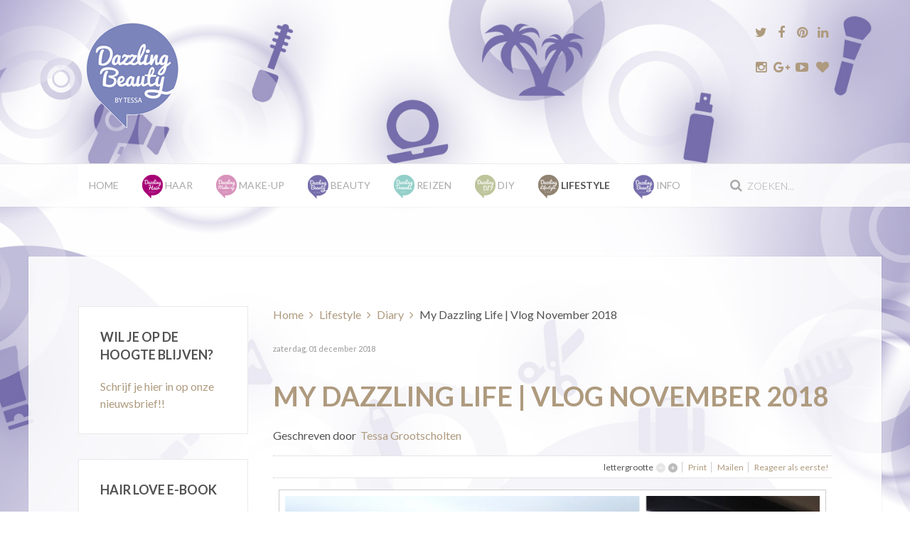

--- FILE ---
content_type: text/html; charset=utf-8
request_url: https://www.dazzling-beauty.nl/lifestyle/diary/my-dazzling-life-vlog-november-2018
body_size: 10654
content:
<!DOCTYPE HTML>
<html prefix="og: http://ogp.me/ns#" lang="nl-nl" dir="ltr"  data-config='{"twitter":0,"plusone":0,"facebook":0,"style":"lifestyle"}'>

<head>
<meta charset="utf-8">
<meta http-equiv="X-UA-Compatible" content="IE=edge">
<meta name="viewport" content="width=device-width, initial-scale=1">
  <base href="https://www.dazzling-beauty.nl/lifestyle/diary/my-dazzling-life-vlog-november-2018" />
  <meta name="keywords" content="vlog,diary,lifestyle,persoonlijk" />
  <meta name="title" content="My Dazzling Life | Vlog November 2018" />
  <meta name="author" content="Tessa Grootscholten" />
  <meta property="og:url" content="https://www.dazzling-beauty.nl/lifestyle/diary/my-dazzling-life-vlog-november-2018" />
  <meta property="og:title" content="My Dazzling Life | Vlog November 2018" />
  <meta property="og:type" content="article" />
  <meta property="og:image" content="https://www.dazzling-beauty.nl/media/k2/items/cache/2b6800ed3449797f0570e3909a6130fd_M.jpg" />
  <meta name="image" content="https://www.dazzling-beauty.nl/media/k2/items/cache/2b6800ed3449797f0570e3909a6130fd_M.jpg" />
  <meta property="og:description" content="Nieuwe maand, nieuwe vlog! | Twijfels, reisplannen en funny days!" />
  <meta name="description" content="Nieuwe maand, nieuwe vlog! | Twijfels, reisplannen en funny days!" />
  <title>My Dazzling Life | Vlog November 2018</title>
  <link href="https://www.dazzling-beauty.nl/lifestyle/diary/my-dazzling-life-vlog-november-2018" rel="canonical" />
  <link href="https://www.dazzling-beauty.nl/component/search/?Itemid=289&amp;id=1112:my-dazzling-life-vlog-november-2018&amp;format=opensearch" rel="search" title="Zoek Dazzling Beauty" type="application/opensearchdescription+xml" />
  <link href="/templates/fintex/favicon.ico" rel="shortcut icon" type="image/vnd.microsoft.icon" />
  <link rel="stylesheet" href="/media/template/gzip.php?modal-1827048d.css" type="text/css" />
  <link rel="stylesheet" href="/media/template/gzip.php?k2-8a1f12ca.css" type="text/css" />
  <link rel="stylesheet" href="/media/template/gzip.php?template-a7198766.css" type="text/css" />
  <link rel="stylesheet" href="/media/com_acymailing/css/module_default.css?v=1448292640" type="text/css" />
  <style type="text/css">

    #fb-root {
      display: none;
    }
    
    .fb_iframe_widget, .fb_iframe_widget span, .fb_iframe_widget span iframe[style] {
      width: 100% !important;
    }
  </style>
  <script src="/media/template/gzip.php?mootools-core-3f7fc67b.js" type="text/javascript"></script>
  <script src="/media/template/gzip.php?core-bba3378c.js" type="text/javascript"></script>
  <script src="/media/template/gzip.php?mootools-more-84701a4e.js" type="text/javascript"></script>
  <script src="/media/template/gzip.php?modal-22de8a9e.js" type="text/javascript"></script>
  <script src="/media/template/gzip.php?jquery.min-c0dee52e.js" type="text/javascript"></script>
  <script src="/media/template/gzip.php?jquery-noconflict-f748dd02.js" type="text/javascript"></script>
  <script src="/media/template/gzip.php?jquery-migrate.min-e999844b.js" type="text/javascript"></script>
  <script src="/components/com_k2/js/k2.js?v2.6.9&amp;sitepath=/" type="text/javascript"></script>
  <script src="/plugins/content/jw_allvideos/jw_allvideos/includes/js/behaviour.js?v=4.7.0" type="text/javascript"></script>
  <script src="/plugins/content/jw_allvideos/jw_allvideos/includes/js/wmvplayer/silverlight.js?v=4.7.0" type="text/javascript"></script>
  <script src="/plugins/content/jw_allvideos/jw_allvideos/includes/js/wmvplayer/wmvplayer.js?v=4.7.0" type="text/javascript"></script>
  <script src="/plugins/content/jw_allvideos/jw_allvideos/includes/js/quicktimeplayer/ac_quicktime.js?v=4.7.0" type="text/javascript"></script>
  <script src="/plugins/content/jw_allvideos/jw_allvideos/includes/js/jwplayer/jwplayer.js?v=4.7.0" type="text/javascript"></script>
  <script src="/media/com_acymailing/js/acymailing_module.js?v=481" type="text/javascript"></script>
  <script src="/media/template/gzip.php?bootstrap.min-6d04c989.js" type="text/javascript"></script>
  <script src="/cache/widgetkit/uikit-1fa5b5b2.js" type="text/javascript"></script>
  <script src="/cache/widgetkit/wk-scripts-43a2d4bd.js" type="text/javascript"></script>
  <script type="text/javascript">

		jQuery(function($) {
			SqueezeBox.initialize({});
			SqueezeBox.assign($('a.modal').get(), {
				parse: 'rel'
			});
		});
		function jModalClose() {
			SqueezeBox.close();
		}
					/* JW Player API Key */
					jwplayer.key="plXkZcoHeQXVlRo0nD6AUscwEXmFJCmIpGL3kw==";
					var acymailing = Array();
				acymailing['NAMECAPTION'] = 'Naam';
				acymailing['NAME_MISSING'] = 'Vul uw naam in';
				acymailing['EMAILCAPTION'] = 'E-mail';
				acymailing['VALID_EMAIL'] = 'Vul een geldig e-mailadres in';
				acymailing['ACCEPT_TERMS'] = 'U dient de voorwaarden te accepteren om verder te gaan';
				acymailing['CAPTCHA_MISSING'] = 'Voer de beveiligingscode in zoals die in het plaatje wordt getoond';
				acymailing['NO_LIST_SELECTED'] = 'Selecteer a.u.b. de lijsten waar je voor wilt inschrijven';
		acymailing['reqFieldsformAcymailing28451'] = Array('html');
		acymailing['validFieldsformAcymailing28451'] = Array('Voer a.u.b. een waarde invoor het veld Ontvang als');
acymailing['excludeValuesformAcymailing28451'] = Array();
acymailing['excludeValuesformAcymailing28451']['name'] = 'Naam';
acymailing['excludeValuesformAcymailing28451']['email'] = 'E-mail';

  </script>

<link rel="apple-touch-icon-precomposed" href="/templates/fintex/apple_touch_icon.png">
<link rel="stylesheet" href="/media/template/gzip.php?bootstrap-8e61ad47.css">
<link rel="stylesheet" href="/media/template/gzip.php?theme-12418554.css">
<script src="/media/template/gzip.php?theme-c4ec177b.js"></script>
</head>

<body class="tm-sidebar-a-left tm-sidebars-1 tm-noblog">

    
	
	<div class="tm-headerbar uk-clearfix uk-hidden-small">

		<div class="uk-container uk-container-center">

						<a class="tm-logo" href="https://www.dazzling-beauty.nl">
	<p><img src="/images/logo_dazzling_beauty.png" alt="logo dazzling beauty" /></p></a>
			
			<div class="uk-panel">
	<p>
	<a href="https://twitter.com/DazzlingbyTessa" target="_blank" class="uk-icon-button uk-icon-twitter uk-icon-medium"></a>
	<a href="https://www.facebook.com/pages/Dazzling-Beauty-by-Tessa/259636930721025" target="_blank" class="uk-icon-button uk-icon-facebook uk-icon-medium"></a>
	<a href="https://nl.pinterest.com/dazzlingbytessa/" target="_blank" class="uk-icon-button uk-icon-pinterest uk-icon-medium"></a>
	<a href="https://www.linkedin.com/profile/view?id=64224550" target="_blank" class="uk-icon-button uk-icon-linkedin uk-icon-medium"></a>
</p>
<p>
	<a href="https://instagram.com/dazzlingbeautybytessa/" target="_blank" class="uk-icon-button uk-icon-instagram uk-icon-medium"></a>
	<a href="https://plus.google.com/118067226075379010319/posts" target="_blank" class="uk-icon-button uk-icon-google-plus uk-icon-medium"></a>
	<a href="https://www.youtube.com/user/dazzlingbytessa" target="_blank" class="uk-icon-button uk-icon-youtube-play uk-icon-medium"></a>
	<a href="https://www.bloglovin.com/blogs/dazzling-beauty-14728119" target="_blank" class="uk-icon-button uk-icon-heart uk-icon-medium"></a>
</p></div>
		</div>
	</div>
	
		<div class="tm-top-block tm-grid-block">

					<nav class="tm-navbar uk-navbar" >

				<div class="uk-container uk-container-center">

										<div class="uk-navbar-flip uk-visible-large">
						<div class="uk-navbar-content">
<form id="search-40-6978187d8b7be" class="uk-search" action="/lifestyle/diary" method="post" data-uk-search="{'source': '/component/search/?tmpl=raw&amp;type=json&amp;ordering=&amp;searchphrase=all', 'param': 'searchword', 'msgResultsHeader': 'Zoekresultaten', 'msgMoreResults': 'Meer resultaten', 'msgNoResults': 'Geen resultaten gevonden', flipDropdown: 1}">
	<input class="uk-search-field" type="text" name="searchword" placeholder="zoeken...">
	<input type="hidden" name="task"   value="search">
	<input type="hidden" name="option" value="com_search">
	<input type="hidden" name="Itemid" value="289">
</form>
</div>
					</div>
					
											<ul class="uk-navbar-nav uk-hidden-small"><li><a href="/">Home</a></li><li class="uk-parent" data-uk-dropdown="{preventflip:'y'}" aria-haspopup="true" aria-expanded="false"><a href="/haar"><img src="/images/dazzling-hair_icon.png" alt="Haar"/><span class="image-title">Haar</span> </a><div class="uk-dropdown uk-dropdown-navbar uk-dropdown-width-1"><div class="uk-grid uk-dropdown-grid"><div class="uk-width-1-1"><ul class="uk-nav uk-nav-navbar"><li><a href="/haar/tutorials">Tutorials</a></li><li><a href="/haar/hairstyles">Hairstyles</a></li><li><a href="/haar/haarvraag">Haarvraag</a></li><li><a href="/haar/tips">Tips</a></li><li><a href="/haar/producten">Producten</a></li><li><a href="/haar/vlogs-events">Vlogs &amp; Events</a></li></ul></div></div></div></li><li class="uk-parent" data-uk-dropdown="{preventflip:'y'}" aria-haspopup="true" aria-expanded="false"><a href="/make-up"><img src="/images/dazzling-makeup_icon.png" alt="Make-up"/><span class="image-title">Make-up</span> </a><div class="uk-dropdown uk-dropdown-navbar uk-dropdown-width-1"><div class="uk-grid uk-dropdown-grid"><div class="uk-width-1-1"><ul class="uk-nav uk-nav-navbar"><li><a href="/make-up/looks">Looks</a></li><li><a href="/make-up/tips">Tips</a></li><li><a href="/make-up/review">Review</a></li><li><a href="/make-up/nagellak">Nagellak</a></li><li><a href="/make-up/vlogs-events">Vlogs &amp; Events</a></li></ul></div></div></div></li><li class="uk-parent" data-uk-dropdown="{preventflip:'y'}" aria-haspopup="true" aria-expanded="false"><a href="/beauty"><img src="/images/dazzling-beauty_icon.png" alt="Beauty"/><span class="image-title">Beauty</span> </a><div class="uk-dropdown uk-dropdown-navbar uk-dropdown-width-1"><div class="uk-grid uk-dropdown-grid"><div class="uk-width-1-1"><ul class="uk-nav uk-nav-navbar"><li><a href="/beauty/review">Review</a></li><li><a href="/beauty/tips">Tips</a></li><li><a href="/beauty/maskers">Maskers</a></li><li><a href="/beauty/vlogs-events">Vlogs &amp; Events</a></li></ul></div></div></div></li><li class="uk-parent" data-uk-dropdown="{preventflip:'y'}" aria-haspopup="true" aria-expanded="false"><a href="/reizen"><img src="/images/dazzling-travels_icon.png" alt="Reizen"/><span class="image-title">Reizen</span> </a><div class="uk-dropdown uk-dropdown-navbar uk-dropdown-width-1"><div class="uk-grid uk-dropdown-grid"><div class="uk-width-1-1"><ul class="uk-nav uk-nav-navbar"><li><a href="/reizen/travel-the-world">Travel the World</a></li><li><a href="/reizen/stedentrips">Stedentrips</a></li><li><a href="/reizen/beauty-op-reis">Beauty op reis</a></li><li><a href="/reizen/dagje-uit">Dagje uit</a></li><li><a href="/reizen/travel-story">Travel Story</a></li></ul></div></div></div></li><li class="uk-parent" data-uk-dropdown="{preventflip:'y'}" aria-haspopup="true" aria-expanded="false"><a href="/diy"><img src="/images/dazzling-DIY_icon.png" alt="DIY"/><span class="image-title">DIY</span> </a><div class="uk-dropdown uk-dropdown-navbar uk-dropdown-width-1"><div class="uk-grid uk-dropdown-grid"><div class="uk-width-1-1"><ul class="uk-nav uk-nav-navbar"><li><a href="/diy/beauty">Beauty</a></li><li><a href="/diy/home">Home</a></li></ul></div></div></div></li><li class="uk-parent uk-active" data-uk-dropdown="{preventflip:'y'}" aria-haspopup="true" aria-expanded="false"><a href="/lifestyle"><img src="/images/dazzling-lifestyle_icon.png" alt="Lifestyle"/><span class="image-title">Lifestyle</span> </a><div class="uk-dropdown uk-dropdown-navbar uk-dropdown-width-1"><div class="uk-grid uk-dropdown-grid"><div class="uk-width-1-1"><ul class="uk-nav uk-nav-navbar"><li class="uk-active"><a href="/lifestyle/diary">Diary</a></li><li><a href="/lifestyle/health">Health</a></li><li><a href="/lifestyle/personal">Personal</a></li><li><a href="/lifestyle/home">Home</a></li><li><a href="/lifestyle/fashion">Fashion</a></li><li><a href="/lifestyle/shoplogs">Shoplogs</a></li><li><a href="/lifestyle/project-organize">Project Organize</a></li><li><a href="/lifestyle/vlogs-events">Vlogs &amp; Events</a></li></ul></div></div></div></li><li class="uk-parent" data-uk-dropdown="{preventflip:'y'}" aria-haspopup="true" aria-expanded="false"><a href="/info"><img src="/images/dazzling-beauty_icon.png" alt="Info"/><span class="image-title">Info</span> </a><div class="uk-dropdown uk-dropdown-navbar uk-dropdown-width-1"><div class="uk-grid uk-dropdown-grid"><div class="uk-width-1-1"><ul class="uk-nav uk-nav-navbar"><li><a href="/info/about">About</a></li><li><a href="/info/hairstyling">Hairstyling</a></li><li><a href="/info/shop-zelf-je-haar-doen">Shop | Zelf je haar doen</a></li><li><a href="/info/vlecht-cursus">Vlecht Cursus</a></li><li><a href="/info/contact">Contact</a></li></ul></div></div></div></li></ul>					
										<a href="#offcanvas" class="uk-navbar-toggle uk-visible-small" data-uk-offcanvas></a>
					
										<div class="uk-navbar-content uk-navbar-center uk-visible-small"><a class="tm-logo-small" href="https://www.dazzling-beauty.nl">
	<p><img src="/images/logo_dazzling_beauty_small.png" alt="Logo Dazzling Beauty" class="uk-responsive-height" /></p></a></div>
					
				</div>

		</nav>
		
	</div>
	
	
	<div class="tm-page">

		
		
		
		
					<div class="tm-block tm-block-light">

				<div class="uk-container uk-container-center">

					<div class="uk-grid" data-uk-grid-match data-uk-grid-margin>

												<div class="tm-main uk-width-medium-3-4 uk-push-1-4">

							
														<main class="tm-content">

																<ul class="uk-breadcrumb"><li><a href="/">Home</a></li><li><a href="/lifestyle">Lifestyle</a></li><li><a href="/lifestyle/diary">Diary</a></li><li class="uk-active"><span>My Dazzling Life | Vlog November 2018</span></li></ul>								
								<div id="system-message-container">
</div>


<span id="startOfPageId1112"></span>

<div id="k2Container" class="itemView">

	
	
	<div class="itemHeader">

		
		<span class="itemDateCreated">
			zaterdag, 01 december 2018		</span>
		
	  	  <h1 class="itemTitle">
			
	  	My Dazzling Life | Vlog November 2018
	  	
	  </h1>
	  
		
		<span class="itemAuthor">
			Geschreven door&nbsp;
						<a rel="author" href="/tessa-grootscholten">Tessa Grootscholten</a>
					</span>
		
  </div>

  
  
	  <div class="itemToolbar">
		<ul>
			
			<li>
				<span class="itemTextResizerTitle">lettergrootte</span>
				<a href="#" id="fontDecrease">
					<span>lettergrootte verkleinen</span>
					<img src="/components/com_k2/images/system/blank.gif" alt="lettergrootte verkleinen" />
				</a>
				<a href="#" id="fontIncrease">
					<span>Lettergrootte verkleinen</span>
					<img src="/components/com_k2/images/system/blank.gif" alt="Lettergrootte verkleinen" />
				</a>
			</li>
			
			
			<li>
				<a class="itemPrintLink" rel="nofollow" href="/lifestyle/diary/my-dazzling-life-vlog-november-2018?tmpl=component&amp;print=1" onclick="window.open(this.href,'printWindow','width=900,height=600,location=no,menubar=no,resizable=yes,scrollbars=yes'); return false;">
					<span>Print</span>
				</a>
			</li>
			
			
			<li>
				<a class="itemEmailLink" rel="nofollow" href="/component/mailto/?tmpl=component&amp;template=fintex&amp;link=aaa9d8e428a537e1cc966bce72a78aa50a5ee595" onclick="window.open(this.href,'emailWindow','width=400,height=350,location=no,menubar=no,resizable=no,scrollbars=no'); return false;">
					<span>Mailen</span>
				</a>
			</li>
			
			
			
			
			
			<li>
														<a class="itemCommentsLink k2Anchor" href="/lifestyle/diary/my-dazzling-life-vlog-november-2018#itemCommentsAnchor">
						Reageer als eerste!					</a>
												</li>
					</ul>
		<div class="clr"></div>
  </div>
	
	
  <div class="itemBody">


	  

	  
	  
	  <div class="itemImageBlock">
		  <span class="itemImage">
		  	<a class="modal" rel="{handler: 'image'}" href="/media/k2/items/cache/2b6800ed3449797f0570e3909a6130fd_XL.jpg" title="Klik om afbeelding te bekijken">
		  		<img src="/media/k2/items/cache/2b6800ed3449797f0570e3909a6130fd_L.jpg" alt="My Dazzling Life | November Vlog &amp;#039;18!" style="width:800px; height:auto;" />
		  	</a>
		  </span>

		  
		  <span class="itemImageCaption">My Dazzling Life | November Vlog &#039;18!</span>
		  
		  
		  <div class="clr"></div>
	  </div>
	  
	  	  
	  <div class="itemIntroText">
	  	<p>Elke maand vind je een nieuwe versie van My Dazzling Life! Maandelijks neem ik je mee en geef ik je een kijkje in mijn leven. Van wat ik heb gedaan, waar ik ben geweest en wat me zoal bezighoudt. En wie weet kun je daar voor jezelf wat inspiratie uithalen! Live the Life you Love!!</p>
<p>My Dazzling Life is veranderd! Sinds dit jaar kun je My Dazzling Life gaan bekijken in bewegend beeld! Geen foto diary meer, maar een maand vlog.</p>
<p>Ik neem je mee naar November 2018!</p>
	  </div>
	  	  
	  <div class="itemFullText">
	  	
<h2>November 2018 Vlog | Diary</h2>
<p>November was de maand van twijfels over het vloggen. Hoe ga ik dit in het nieuwe jaar aanpakken? Wel een maandvlog of af en toe een Day in the Life vlog? Ik weet het niet. Deze maand kwam ik daarom ook een beetje laat op gang, maar eenmaal bezig heb ik hier en daar heb ik toch nog aardig wat vlog materiaal bij elkaar gefilmd ;-).</p>
<p>Verder vertel ik je over mijn nieuwe reisplannen en proberen we de zondagen vrij te houden voor quality time en zo min mogelijk werken. Ik heb voor ons dus de <strong>Sunday Funday</strong> in het leven geroepen! Ben je benieuwd om mijn maand November in bewegend beeld te bekijken? Kijk dan mee naar de vlog hieronder!</p>
<p>Enjoy!!</p>
<p>

<!-- JoomlaWorks "AllVideos" Plugin (v4.7.0) starts here -->

<div class="avPlayerWrapper avVideo">
	<div class="avPlayerContainer">
		<div id="AVPlayerID_0_6fe29a27b7fc371bb78d463a49223bc3" class="avPlayerBlock">
			<iframe src="//www.youtube.com/embed/BHkNKKI03jY?rel=0&amp;fs=1&amp;wmode=transparent" width="600" height="450" frameborder="0" allowfullscreen title="JoomlaWorks AllVideos Player"></iframe>					</div>
	</div>
</div>

<!-- JoomlaWorks "AllVideos" Plugin (v4.7.0) ends here -->

</p>
<p><br />Geen filmpje meer missen? Abonneer je dan geheel gratis op het <span style="text-decoration: underline;"><span style="text-decoration: underline;"><a href="https://www.youtube.com/channel/UCAqcywaoGP_irT9Ny9MNW1w" target="_blank">YouTube kanaal van Dazzling Beauty!</a></span></span></p>
<p><span style="text-decoration: underline;"><strong>P.s. Ik zou het super tof vinden als je zou abonneren, want ik heb namelijk een doel. Zullen we proberen om samen dit jaar nog de 500 abonnees te behalen met Dazzling Beauty? <span style="text-decoration: underline;"><span style="text-decoration: underline;"><a href="https://www.youtube.com/channel/UCAqcywaoGP_irT9Ny9MNW1w" target="_blank">Dat kun je HIER doen ;-)</a></span></span> </strong> </span></p>
<p>Op naar December! Christmas is coming!!</p>
<p><em>Hoe was jouw maand November?</em></p>
<h4>Be Dazzled!!</h4>	  </div>
	  	  
		<div class="clr"></div>

	  
		
	  
	  
	  <div class="clr"></div>
  </div>

	
	<div class="itemSocialSharing">

		
		<div class="itemTwitterButton">
			<a href="https://twitter.com/share" class="twitter-share-button" data-count="horizontal" data-via="DazzlingbyTessa">
				Tweet			</a>
			<script type="text/javascript" src="//platform.twitter.com/widgets.js"></script>
		</div>
		
		
		<div class="itemFacebookButton">
			<div id="fb-root"></div>
			<script type="text/javascript">
				(function(d, s, id) {
				  var js, fjs = d.getElementsByTagName(s)[0];
				  if (d.getElementById(id)) return;
				  js = d.createElement(s); js.id = id;
				  js.src = "//connect.facebook.net/nl_NL/all.js#xfbml=1";
				  fjs.parentNode.insertBefore(js, fjs);
				}(document, 'script', 'facebook-jssdk'));
			</script>
			<div class="fb-like" data-send="false" data-width="200" data-show-faces="true"></div>
		</div>
		
		
		<div class="itemGooglePlusOneButton">
			<g:plusone annotation="inline" width="120"></g:plusone>
			<script type="text/javascript">
			  (function() {
			  	window.___gcfg = {lang: 'en'}; // Define button default language here
			    var po = document.createElement('script'); po.type = 'text/javascript'; po.async = true;
			    po.src = 'https://apis.google.com/js/plusone.js';
			    var s = document.getElementsByTagName('script')[0]; s.parentNode.insertBefore(po, s);
			  })();
			</script>
		</div>
		
		<div class="clr"></div>
	</div>
	
    <div class="itemLinks">

		
		<div class="itemCategory">
			<span>Gepubliceerd in</span>
			<a href="/lifestyle/diary">Diary</a>
		</div>
		
	  
	  
		<div class="clr"></div>
  </div>
  
  
  	<div class="itemAuthorLatest">
		<h3>Nieuwste van Tessa Grootscholten</h3>
		<ul>
						<li class="even">
				<a href="/haar/tutorials/dun-haar-creeer-meer-volume-met-de-hair-topper-van-uniwigs">Dun Haar? Creëer meer volume met de Hair Topper van UniWigs</a>
			</li>
						<li class="odd">
				<a href="/haar/tips/7-veelgemaakte-haarfouten-die-je-haar-beschadigen-en-hoe-je-ze-kunt-voorkomen">7 Veelgemaakte Haarfouten die Je Haar Beschadigen (en Hoe Je Ze Kunt Voorkomen)</a>
			</li>
						<li class="even">
				<a href="/haar/tips/dit-is-waarom-je-kapper-niet-begrijpt-wat-je-wilt-en-hoe-je-dat-oplost">Dit is waarom je Kapper Niet Begrijpt wat je Wilt en Hoe je dat Oplost</a>
			</li>
						<li class="odd">
				<a href="/haar/tutorials/last-minute-kerstkapsel-in-30-seconden-voor-alle-haartypes">Last Minute Kerstkapsel in 30 seconden! | Voor alle haartypes!</a>
			</li>
						<li class="even">
				<a href="/haar/tutorials/3x-opsteken-met-nephaar-in-dun-haar">3x opsteken met nephaar in dun haar</a>
			</li>
					</ul>
		<div class="clr"></div>
	</div>
	
	
  	<div class="itemRelated">
		<h3>Gerelateerde items (op tag)</h3>
		<ul>
						<li class="even">

								<a class="itemRelTitle" href="/lifestyle/home/foute-kerstballen-2021">Foute Kerstballen 2021</a>
				
								<div class="itemRelCat">in <a href="/lifestyle/home">Home</a></div>
				
								<div class="itemRelAuthor">Door <a rel="author" href="/tessa-grootscholten">Tessa Grootscholten</a></div>
				
				
				
				
				
							</li>
						<li class="odd">

								<a class="itemRelTitle" href="/lifestyle/home/foute-kerstballen-2020">Foute Kerstballen 2020</a>
				
								<div class="itemRelCat">in <a href="/lifestyle/home">Home</a></div>
				
								<div class="itemRelAuthor">Door <a rel="author" href="/tessa-grootscholten">Tessa Grootscholten</a></div>
				
				
				
				
				
							</li>
						<li class="even">

								<a class="itemRelTitle" href="/lifestyle/health/low-fodmap-kip-tikka-masala">Low Fodmap Kip Tikka Masala</a>
				
								<div class="itemRelCat">in <a href="/lifestyle/health">Health</a></div>
				
								<div class="itemRelAuthor">Door <a rel="author" href="/tessa-grootscholten">Tessa Grootscholten</a></div>
				
				
				
				
				
							</li>
						<li class="odd">

								<a class="itemRelTitle" href="/lifestyle/health/glutenvrije-producten-shoplog">Glutenvrije producten shoplog</a>
				
								<div class="itemRelCat">in <a href="/lifestyle/health">Health</a></div>
				
								<div class="itemRelAuthor">Door <a rel="author" href="/tessa-grootscholten">Tessa Grootscholten</a></div>
				
				
				
				
				
							</li>
						<li class="even">

								<a class="itemRelTitle" href="/haar/the-best-of-dazzling-beauty-2019">The best of Dazzling Beauty 2019</a>
				
								<div class="itemRelCat">in <a href="/haar">Haar</a></div>
				
								<div class="itemRelAuthor">Door <a rel="author" href="/tessa-grootscholten">Tessa Grootscholten</a></div>
				
				
				
				
				
							</li>
						<li class="clr"></li>
		</ul>
		<div class="clr"></div>
	</div>
	
	<div class="clr"></div>

  
  
  
  <div class="itemNavigation">
  	<span class="itemNavigationTitle">Meer in deze categorie: </span>

				<a class="itemPrevious" href="/lifestyle/diary/my-dazzling-life-vlog-oktober-2018">
			&laquo; My Dazzling Life | Vlog Oktober 2018		</a>
		
				<a class="itemNext" href="/lifestyle/diary/my-dazzling-life-vlogmas-december-2018">
			My Dazzling Life | Vlogmas December 2018 &raquo;
		</a>
		
  </div>
  

  

  
    
    
 
  <a name="itemCommentsAnchor" id="itemCommentsAnchor"></a>

  <div class="itemComments">

	  
	  
		
	  <div class="itemCommentsForm">
	  	
<h3>Laat een reactie achter</h3>

<p class="itemCommentsFormNotes">
		Zorg ervoor dat u de verplichte (*) velden invult waar dit is aangegeven. HTML code is niet toegestaan.	</p>

<form action="/index.php" method="post" id="comment-form" class="form-validate">
	<label class="formComment" for="commentText">Bericht *</label>
	<textarea rows="20" cols="10" class="inputbox" onblur="if(this.value=='') this.value='Vul uw bericht in...';" onfocus="if(this.value=='Vul uw bericht in...') this.value='';" name="commentText" id="commentText">Vul uw bericht in...</textarea>

	<label class="formName" for="userName">Naam *</label>
	<input class="inputbox" type="text" name="userName" id="userName" value="Vul uw naam in...." onblur="if(this.value=='') this.value='Vul uw naam in....';" onfocus="if(this.value=='Vul uw naam in....') this.value='';" />

	<label class="formEmail" for="commentEmail">Mailen *</label>
	<input class="inputbox" type="text" name="commentEmail" id="commentEmail" value="vul uw e-mailadres in ..." onblur="if(this.value=='') this.value='vul uw e-mailadres in ...';" onfocus="if(this.value=='vul uw e-mailadres in ...') this.value='';" />

	<label class="formUrl" for="commentURL">Website URL</label>
	<input class="inputbox" type="text" name="commentURL" id="commentURL" value="Vul uw website URL in..."  onblur="if(this.value=='') this.value='Vul uw website URL in...';" onfocus="if(this.value=='Vul uw website URL in...') this.value='';" />

	
	<input type="submit" class="button" id="submitCommentButton" value="Reactie versturen" />

	<span id="formLog"></span>

	<input type="hidden" name="option" value="com_k2" />
	<input type="hidden" name="view" value="item" />
	<input type="hidden" name="task" value="comment" />
	<input type="hidden" name="itemID" value="1112" />
	<input type="hidden" name="d8b7853950e210b7ad30383cdceda61b" value="1" /></form>
	  </div>
	  
	  
  </div>
  
		<!--<div class="itemBackToTop">
		<a class="k2Anchor" href="/lifestyle/diary/my-dazzling-life-vlog-november-2018#startOfPageId1112">
			terug naar boven		</a>
	</div>-->
	
	<div class="clr"></div>
</div>
<!-- JoomlaWorks "K2" (v2.6.9) | Learn more about K2 at http://getk2.org -->


							</main>
							
							
						</div>
						
																														<aside class="tm-sidebar-a uk-width-medium-1-4 uk-pull-3-4"><div class="uk-panel uk-panel-box"><h3 class="uk-panel-title">Wil je op de hoogte blijven?</h3>
	<p><a href="http://eepurl.com/h1Dnxr" target="_blank">Schrijf je hier in op onze nieuwsbrief!!<img src="https://ti.tradetracker.net/?c=9740&amp;m=401832&amp;a=228621&amp;r=&amp;t=custom" alt="" /></a></p></div>
<div class="uk-panel uk-panel-box"><h3 class="uk-panel-title">HAIR LOVE E-BOOK</h3>
	<p><a href="https://mailchi.mp/40291d26f114/hair-love-haarverzorging-per-haartype" target="_blank">Ontvang mijn gratis Hair Love Haarverzorgings E-Book!</a></p></div>
<div class="uk-panel uk-panel-box"><h3 class="uk-panel-title">Dazzling Beauty</h3>
	<p><img src="/images/Dazzling_Beauty_2022/profielfoto.png" alt="Dazzling Beauty by Tessa" title="Welkom bij Dazzling Beauty by Tessa" /></p>
<p>Haartips van de kapper!</p>
<p>Als allround hairstylist deel ik hier mijn tips en jarenlange ervaringen met je zodat ook jouw haar perfect zit! Want als je haar niet lekker zit...</p>
<p>Ik wil je inspireren om het beste uit jouw kapsel te halen, zodat je mét je kapsel gaat stralen en dat heeft weer een groot effect op je algehele uitstraling én energetics!</p>
<p><a href="https://www.youtube.com/c/DazzlingBeautybyTessa" target="_blank">Video</a> is mijn vorm. Alles wat met haar te maken heeft komt voorbij. Van knip tutorials tot aan vlechten, opsteken, haarproblemen en haaruitval. Lang, halflang en kort haar. Ik geef je tips &amp; tricks en deel je mijn visie en style op hairstyling.</p>
<p><em>xx Tessa&nbsp;</em></p>
<h4>Be Dazzled!!</h4>
<p>Kom&nbsp;<a href="/info/about">hier</a>&nbsp;meer te weten over mij en Dazzling Beauty!</p></div>
<div class="uk-panel uk-panel-box"><h3 class="uk-panel-title">Populaire blogposts Lifestyle</h3>
<div id="k2ModuleBox164" class="k2ItemsBlock">

	
	  <ul>
        <li class="even">
                              <a class="moduleItemTitle" href="/lifestyle/project-organize/wat-is-een-bullet-journal">Wat is een bullet journal?</a>
                                                
      <div class="clr"></div>

      
      <div class="clr"></div>

      
      
      
      
      
      
			
			
			
      
      
      <div class="clr"></div>
    </li>
        <li class="odd">
                              <a class="moduleItemTitle" href="/lifestyle/home/30-x-halloween-films">30 X Halloween Films</a>
                                                
      <div class="clr"></div>

      
      <div class="clr"></div>

      
      
      
      
      
      
			
			
			
      
      
      <div class="clr"></div>
    </li>
        <li class="even">
                              <a class="moduleItemTitle" href="/lifestyle/project-organize/hoe-maak-je-een-bullet-journal">Hoe maak je een Bullet Journal?</a>
                                                
      <div class="clr"></div>

      
      <div class="clr"></div>

      
      
      
      
      
      
			
			
			
      
      
      <div class="clr"></div>
    </li>
        <li class="odd">
                              <a class="moduleItemTitle" href="/lifestyle/fashion/kerst-outfit-lookbook">Kerst Outfit | Lookbook</a>
                                                
      <div class="clr"></div>

      
      <div class="clr"></div>

      
      
      
      
      
      
			
			
			
      
      
      <div class="clr"></div>
    </li>
        <li class="even lastItem">
                              <a class="moduleItemTitle" href="/lifestyle/personal/zomer-bucketlist">Zomer Bucketlist</a>
                                                
      <div class="clr"></div>

      
      <div class="clr"></div>

      
      
      
      
      
      
			
			
			
      
      
      <div class="clr"></div>
    </li>
        <li class="clearList"></li>
  </ul>
  
	
	
</div>
</div>
<div class="uk-panel uk-panel-box"><h3 class="uk-panel-title">Facebook</h3>

<div id="fb-root"></div>

<script>(function(d, s, id) {
  var js, fjs = d.getElementsByTagName(s)[0];
  if (d.getElementById(id)) return;
  js = d.createElement(s); js.id = id;
  js.src = "//connect.facebook.net/nl_NL/all.js#xfbml=1";
  fjs.parentNode.insertBefore(js, fjs);
}(document, 'script', 'facebook-jssdk'));</script>

	<div class="fb-like-box" 
	data-href="https://www.facebook.com/pages/Dazzling-Beauty-by-Tessa/259636930721025" 
	data-width="180" 
	data-height="321" 
	data-colorscheme="light" 
	data-show-faces="1" 
	data-border-color="" 
	data-stream="0" 
	data-header="1"
	data-force-wall="false"></div>
</div>
<div class="uk-panel uk-panel-box">
<div id="k2ModuleBox133" class="k2TagCloudBlock">
			<a href="/lifestyle/diary/tag/azië" style="font-size:98%" title="33 Items getagged met azi&euml;">
		azië	</a>
				<a href="/lifestyle/diary/tag/beauty" style="font-size:163%" title="123 Items getagged met beauty">
		beauty	</a>
				<a href="/lifestyle/diary/tag/beautytips" style="font-size:103%" title="40 Items getagged met beautytips">
		beautytips	</a>
				<a href="/lifestyle/diary/tag/dazzling life" style="font-size:100%" title="36 Items getagged met dazzling life">
		dazzling life	</a>
				<a href="/lifestyle/diary/tag/diary" style="font-size:111%" title="51 Items getagged met diary">
		diary	</a>
				<a href="/lifestyle/diary/tag/fashion" style="font-size:98%" title="33 Items getagged met fashion">
		fashion	</a>
				<a href="/lifestyle/diary/tag/haar" style="font-size:300%" title="316 Items getagged met haar">
		haar	</a>
				<a href="/lifestyle/diary/tag/haarproducten" style="font-size:103%" title="40 Items getagged met haarproducten">
		haarproducten	</a>
				<a href="/lifestyle/diary/tag/haartips" style="font-size:226%" title="212 Items getagged met haartips">
		haartips	</a>
				<a href="/lifestyle/diary/tag/haartrends" style="font-size:119%" title="62 Items getagged met haartrends">
		haartrends	</a>
				<a href="/lifestyle/diary/tag/haartutorial" style="font-size:198%" title="172 Items getagged met haartutorial">
		haartutorial	</a>
				<a href="/lifestyle/diary/tag/haarvraag" style="font-size:137%" title="87 Items getagged met haarvraag">
		haarvraag	</a>
				<a href="/lifestyle/diary/tag/Halloween" style="font-size:103%" title="39 Items getagged met Halloween">
		Halloween	</a>
				<a href="/lifestyle/diary/tag/home" style="font-size:98%" title="33 Items getagged met home">
		home	</a>
				<a href="/lifestyle/diary/tag/kapper" style="font-size:109%" title="48 Items getagged met kapper">
		kapper	</a>
				<a href="/lifestyle/diary/tag/kapsels" style="font-size:155%" title="112 Items getagged met kapsels">
		kapsels	</a>
				<a href="/lifestyle/diary/tag/kerst" style="font-size:124%" title="69 Items getagged met kerst">
		kerst	</a>
				<a href="/lifestyle/diary/tag/lifestyle" style="font-size:190%" title="162 Items getagged met lifestyle">
		lifestyle	</a>
				<a href="/lifestyle/diary/tag/makeup" style="font-size:213%" title="193 Items getagged met makeup">
		makeup	</a>
				<a href="/lifestyle/diary/tag/makeup look" style="font-size:130%" title="77 Items getagged met makeup look">
		makeup look	</a>
				<a href="/lifestyle/diary/tag/makeup tips" style="font-size:113%" title="53 Items getagged met makeup tips">
		makeup tips	</a>
				<a href="/lifestyle/diary/tag/opsteken" style="font-size:105%" title="43 Items getagged met opsteken">
		opsteken	</a>
				<a href="/lifestyle/diary/tag/persoonlijk" style="font-size:134%" title="83 Items getagged met persoonlijk">
		persoonlijk	</a>
				<a href="/lifestyle/diary/tag/reistips" style="font-size:106%" title="44 Items getagged met reistips">
		reistips	</a>
				<a href="/lifestyle/diary/tag/reizen" style="font-size:140%" title="91 Items getagged met reizen">
		reizen	</a>
				<a href="/lifestyle/diary/tag/review" style="font-size:134%" title="83 Items getagged met review">
		review	</a>
				<a href="/lifestyle/diary/tag/travel" style="font-size:127%" title="73 Items getagged met travel">
		travel	</a>
				<a href="/lifestyle/diary/tag/tutorial" style="font-size:170%" title="134 Items getagged met tutorial">
		tutorial	</a>
				<a href="/lifestyle/diary/tag/vlechten" style="font-size:105%" title="43 Items getagged met vlechten">
		vlechten	</a>
				<a href="/lifestyle/diary/tag/vlog" style="font-size:98%" title="32 Items getagged met vlog">
		vlog	</a>
			<div class="clr"></div>
</div>
</div></aside>
												
					</div>

				</div>

			</div>
		
        
		
				<div class="tm-block tm-block-light">
			<div class="uk-container uk-container-center">
				<section class="tm-bottom-b uk-grid" data-uk-grid-match="{target:'> div > .uk-panel'}" data-uk-grid-margin>
<div class="uk-width-1-1"><div class="uk-panel uk-panel-box">
	<div class="tm-uppercase tm-title-line">Dazzling<img src="/images/db.png" alt="Dazzling Beauty klein" class="uk-margin-small-left uk-margin-small-right" />Beauty</div>
<ul class="uk-grid uk-grid-width-large-1-2" data-uk-grid-margin="" data-uk-grid-match="{target:'&gt; div &gt; .uk-panel'}">
<li>
<div class="uk-panel uk-panel-header">
<h3 class="uk-panel-title">Aanmelden nieuwsbrief</h3>
<div class="acymailing_module" id="acymailing_module_formAcymailing28451">
	<div class="acymailing_fulldiv" id="acymailing_fulldiv_formAcymailing28451"  >
		<form id="formAcymailing28451" action="/lifestyle/diary" onsubmit="return submitacymailingform('optin','formAcymailing28451')" method="post" name="formAcymailing28451"  >
		<div class="acymailing_module_form" >
						<table class="acymailing_form">
				<tr>
												<td class="acyfield_name acy_requiredField">
							<input id="user_name_formAcymailing28451"  style="width:80%" onfocus="if(this.value == 'Naam') this.value = '';" onblur="if(this.value=='') this.value='Naam';" type="text" class="inputbox required" name="user[name]" value="Naam" title="Naam"/>							</td></tr><tr>							<td class="acyfield_email acy_requiredField">
							<input id="user_email_formAcymailing28451"  style="width:80%" onfocus="if(this.value == 'E-mail') this.value = '';" onblur="if(this.value=='') this.value='E-mail';" type="text" class="inputbox required" name="user[email]" value="E-mail" title="E-mail"/>							</td></tr><tr>
					
					<td  class="acysubbuttons">
												<input class="button subbutton btn btn-primary" type="submit" value="Aanmelden" name="Submit" onclick="try{ return submitacymailingform('optin','formAcymailing28451'); }catch(err){alert('The form could not be submitted '+err);return false;}"/>
											</td>
				</tr>
			</table>
						<input type="hidden" name="ajax" value="0" />
			<input type="hidden" name="acy_source" value="module_171" />
			<input type="hidden" name="ctrl" value="sub"/>
			<input type="hidden" name="task" value="notask"/>
			<input type="hidden" name="redirect" value="https%3A%2F%2Fwww.dazzling-beauty.nl%2Flifestyle%2Fdiary%2Fmy-dazzling-life-vlog-november-2018"/>
			<input type="hidden" name="redirectunsub" value="https%3A%2F%2Fwww.dazzling-beauty.nl%2Flifestyle%2Fdiary%2Fmy-dazzling-life-vlog-november-2018"/>
			<input type="hidden" name="option" value="com_acymailing"/>
						<input type="hidden" name="hiddenlists" value="1"/>
			<input type="hidden" name="acyformname" value="formAcymailing28451" />
									</div>
		</form>
	</div>
	</div>
</div>
</li>
<li>
<div class="uk-panel uk-panel-header">
<h3 class="uk-panel-title">&nbsp;</h3>
</div>
</li>
</ul></div></div>
</section>
			</div>
		</div>
		
		
	</div>

		<div class="tm-block">
		<div class="uk-container uk-container-center">
			<footer class="tm-footer uk-text-center">

				<div>
				<div class="uk-panel"><ul class="uk-subnav uk-subnav-line uk-flex-center"><li><a href="/disclaimer">Disclaimer</a></li><li><a href="/privacy">Privacy</a></li><li><a href="/copyright">Copyright</a></li><li><a href="/algemene-voorwaarden">Algemene Voorwaarden</a></li></ul></div>
<div class="uk-panel">
	<p>Copyright © 2015 - 2022&nbsp;<a href="https://www.dazzling-beauty.nl/">Dazzling Beauty</a></p></div>Powered by <a href="http://www.qualimedia.nl" target="_blank">Qualimedia</a>				</div>

				<div>
									<a class="uk-button uk-button-small uk-button-primary tm-totop-scroller" data-uk-smooth-scroll href="#"><i class="uk-icon-chevron-up"></i></a>
								</div>

			</footer>
		</div>
	</div>
	
	<script>
  (function(i,s,o,g,r,a,m){i['GoogleAnalyticsObject']=r;i[r]=i[r]||function(){
  (i[r].q=i[r].q||[]).push(arguments)},i[r].l=1*new Date();a=s.createElement(o),
  m=s.getElementsByTagName(o)[0];a.async=1;a.src=g;m.parentNode.insertBefore(a,m)
  })(window,document,'script','//www.google-analytics.com/analytics.js','ga');

  ga('create', 'UA-25165465-1', 'auto');
  ga('send', 'pageview');

</script>
<script>
jQuery(function($) {
    jQuery('.gallery-nofollow a').attr('rel', 'nofollow');
});
</script>
		<div id="offcanvas" class="uk-offcanvas">
		<div class="uk-offcanvas-bar"><div class="uk-panel">
<form id="search-121-6978187da35f4" class="uk-search" action="/lifestyle/diary" method="post" >
	<input class="uk-search-field" type="text" name="searchword" placeholder="zoeken...">
	<input type="hidden" name="task"   value="search">
	<input type="hidden" name="option" value="com_search">
	<input type="hidden" name="Itemid" value="289">
</form>
</div>
<ul class="uk-nav uk-nav-offcanvas"><li><a href="/">Home</a></li><li class="uk-parent"><a href="/haar"><img src="/images/dazzling-hair_icon.png" alt="Haar"/><span class="image-title">Haar</span> </a><ul class="uk-nav-sub"><li><a href="/haar/tutorials">Tutorials</a></li><li><a href="/haar/hairstyles">Hairstyles</a></li><li><a href="/haar/haarvraag">Haarvraag</a></li><li><a href="/haar/tips">Tips</a></li><li><a href="/haar/producten">Producten</a></li><li><a href="/haar/vlogs-events">Vlogs &amp; Events</a></li></ul></li><li class="uk-parent"><a href="/make-up"><img src="/images/dazzling-makeup_icon.png" alt="Make-up"/><span class="image-title">Make-up</span> </a><ul class="uk-nav-sub"><li><a href="/make-up/looks">Looks</a></li><li><a href="/make-up/tips">Tips</a></li><li><a href="/make-up/review">Review</a></li><li><a href="/make-up/nagellak">Nagellak</a></li><li><a href="/make-up/vlogs-events">Vlogs &amp; Events</a></li></ul></li><li class="uk-parent"><a href="/beauty"><img src="/images/dazzling-beauty_icon.png" alt="Beauty"/><span class="image-title">Beauty</span> </a><ul class="uk-nav-sub"><li><a href="/beauty/review">Review</a></li><li><a href="/beauty/tips">Tips</a></li><li><a href="/beauty/maskers">Maskers</a></li><li><a href="/beauty/vlogs-events">Vlogs &amp; Events</a></li></ul></li><li class="uk-parent"><a href="/reizen"><img src="/images/dazzling-travels_icon.png" alt="Reizen"/><span class="image-title">Reizen</span> </a><ul class="uk-nav-sub"><li><a href="/reizen/travel-the-world">Travel the World</a></li><li><a href="/reizen/stedentrips">Stedentrips</a></li><li><a href="/reizen/beauty-op-reis">Beauty op reis</a></li><li><a href="/reizen/dagje-uit">Dagje uit</a></li><li><a href="/reizen/travel-story">Travel Story</a></li></ul></li><li class="uk-parent"><a href="/diy"><img src="/images/dazzling-DIY_icon.png" alt="DIY"/><span class="image-title">DIY</span> </a><ul class="uk-nav-sub"><li><a href="/diy/beauty">Beauty</a></li><li><a href="/diy/home">Home</a></li></ul></li><li class="uk-parent uk-active"><a href="/lifestyle"><img src="/images/dazzling-lifestyle_icon.png" alt="Lifestyle"/><span class="image-title">Lifestyle</span> </a><ul class="uk-nav-sub"><li class="uk-active"><a href="/lifestyle/diary">Diary</a></li><li><a href="/lifestyle/health">Health</a></li><li><a href="/lifestyle/personal">Personal</a></li><li><a href="/lifestyle/home">Home</a></li><li><a href="/lifestyle/fashion">Fashion</a></li><li><a href="/lifestyle/shoplogs">Shoplogs</a></li><li><a href="/lifestyle/project-organize">Project Organize</a></li><li><a href="/lifestyle/vlogs-events">Vlogs &amp; Events</a></li></ul></li><li class="uk-parent"><a href="/info"><img src="/images/dazzling-beauty_icon.png" alt="Info"/><span class="image-title">Info</span> </a><ul class="uk-nav-sub"><li><a href="/info/about">About</a></li><li><a href="/info/hairstyling">Hairstyling</a></li><li><a href="/info/shop-zelf-je-haar-doen">Shop | Zelf je haar doen</a></li><li><a href="/info/vlecht-cursus">Vlecht Cursus</a></li><li><a href="/info/contact">Contact</a></li></ul></li></ul></div>
	</div>
	
<script>
   (function(p,z,Z){
       z=p.createElement("script");z.async=1;
       z.src="https://pzz.io/pzz.js?uid=51080&host="+p.domain;
       (p.head||p.documentElement).insertBefore(z,Z);
   })(document);
</script>
</body>
</html>

--- FILE ---
content_type: text/html; charset=utf-8
request_url: https://accounts.google.com/o/oauth2/postmessageRelay?parent=https%3A%2F%2Fwww.dazzling-beauty.nl&jsh=m%3B%2F_%2Fscs%2Fabc-static%2F_%2Fjs%2Fk%3Dgapi.lb.en.2kN9-TZiXrM.O%2Fd%3D1%2Frs%3DAHpOoo_B4hu0FeWRuWHfxnZ3V0WubwN7Qw%2Fm%3D__features__
body_size: 162
content:
<!DOCTYPE html><html><head><title></title><meta http-equiv="content-type" content="text/html; charset=utf-8"><meta http-equiv="X-UA-Compatible" content="IE=edge"><meta name="viewport" content="width=device-width, initial-scale=1, minimum-scale=1, maximum-scale=1, user-scalable=0"><script src='https://ssl.gstatic.com/accounts/o/2580342461-postmessagerelay.js' nonce="Wt4Xeh5E6tySefhgAOZMDg"></script></head><body><script type="text/javascript" src="https://apis.google.com/js/rpc:shindig_random.js?onload=init" nonce="Wt4Xeh5E6tySefhgAOZMDg"></script></body></html>